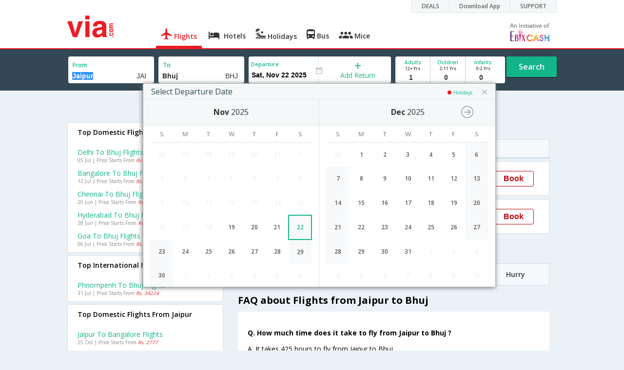

--- FILE ---
content_type: text/html
request_url: https://in.via.com/flight-tickets/from-jaipur-to-bhuj
body_size: 11065
content:
<!doctype html><!--Set search box parameters--><html><head><meta http-equiv=Content-Type content="text/html; charset=utf-8"><meta charset=utf-8><meta name=format-detection content="telephone=no"><meta name=viewport content="width=device-width,initial-scale=1"><meta name=date content="Sat Apr 28 2018 09:52:13 GMT+0530 (IST)"><link href="//fonts.googleapis.com/css?family=Open+Sans:400,600,700,300,100" rel=stylesheet type=text/css><link rel=icon type=image/x-icon href=//images.via.com/static/img/general/favicon.ico><link rel=stylesheet href=//images.via.com/static/seo/static/stylesheets/via-seo.min.css><!-- <link rel="stylesheet" href="../v2/assets/stylesheets/via-seo.css"> --><!-- Google Tag Manager --><script>(function(w,d,s,l,i){w[l]=w[l]||[];w[l].push({'gtm.start':
        new Date().getTime(),event:'gtm.js'});var f=d.getElementsByTagName(s)[0],
        j=d.createElement(s),dl=l!='dataLayer'?'&l='+l:'';j.async=true;j.src=
        'https://www.googletagmanager.com/gtm.js?id='+i+dl;f.parentNode.insertBefore(j,f);
    })(window,document,'script','dataLayer','GTM-TL9VJSJ');</script><!-- End Google Tag Manager --><meta name=title content="Jaipur to Bhuj Flights, Airfares  @5597 - Via.com"><meta name=description content="Get up to Rs.1000 off on Jaipur to Bhuj Flights. Use Code VIADOM. Check Jaipur to Bhuj Flight Schedule, Airfares, Offers at Via.com."><meta name=keywords content="Jaipur to Bhuj flights,Jaipur to Bhuj flight tickets, flights from Jaipur to Bhuj, Jaipur to Bhuj cheap flights, Jaipur to Bhuj flight schedule,Jaipur to Bhuj lowest airfares, Jaipur to Bhuj online booking, Jaipur to Bhuj flight status"><meta name=DC.title content="Jaipur to Bhuj Flights, Airfares @5597  - Via.com"><meta name=twitter:title content="Jaipur to Bhuj Flights, Airfares @5597  - Via.com"><meta name=twitter:description content="Get up to Rs.1000 off on Jaipur to Bhuj Flights. Use Code VIADOM. Check Jaipur to Bhuj Flight Schedule, Airfares, Offers at Via.com."><meta name=og:title content="Jaipur to Bhuj Flights, Airfares @5597  - Via.com"><meta name=og:description content="Get up to Rs.1000 off on Jaipur to Bhuj Flights. Use Code VIADOM. Check Jaipur to Bhuj Flight Schedule, Airfares, Offers at Via.com."><title>Jaipur to Bhuj Flights, Airfares @5597 -Via.com</title><!-- Google Tag Manager --><script>_vaGTM = [];</script><script>(function(w,d,s,l,i){w[l]=w[l]||[];w[l].push({'gtm.start':
    new Date().getTime(),event:'gtm.js'});var f=d.getElementsByTagName(s)[0],
    j=d.createElement(s),dl=l!='dataLayer'?'&l='+l:'';j.async=true;j.src=
    'https://www.googletagmanager.com/gtm.js?id='+i+dl;f.parentNode.insertBefore(j,f);
})(window,document,'script','_vaGTM','GTM-TL9VJSJ');</script><!-- End Google Tag Manager --><script>var pageOpts = pageOpts || {};
    pageOpts.env = "in";
    pageOpts.viewType = 'DESKTOP';
    pageOpts.currency = 'INR';
    pageOpts.currentEnv = "in";
    pageOpts.sysDate = '';
    pageOpts.isB2CEnv = true;
    pageOpts.pageId = "FLIGHT_TEMPLATE_FROM_A_TO_B";
    pageOpts.productType = "Flight";
    pageOpts.pageType = "seo";
    pageOpts.accessToken = "553f5767-373f-4d98-9e6d-08fa87400a42";
    if (_vaGTM) {
        _vaGTM.push({pageOpts: pageOpts});
    }</script></head><body style="background-color: #ebf2f7"><header class="header u_white productsNav u_borderBottom u_gen-border-Btm-Red flt-wth m-hde"><div class=container><div class="row u_inlineblk u_width100 u_floatL"><div class="col-m-12 u_padL0 u_padR0"><div class="u_textR u_posR col-m-12 u_padL0 u_padR0"><div class="u_dispTable u_floatR hdr-curve-stick-border"><div class=customerNav><div><div class="element jsCustomerNavEl hideFromCustomer" id=DEALS><i class=secNavIcon></i> <a class=elementPad target=_blank href=/offers>DEALS</a></div><div class="element jsCustomerNavEl hideFromCustomer" id=DownloadApp><i class=secNavIcon></i> <a class=elementPad target=_blank href="http://play.google.com/store/apps/details?id=app.via&referrer=utm-country%3Did%26utm_source%3dHeader">Download App</a></div><div class="element jsCustomerNavEl hideFromCustomer" id=SUPPORT><i class=secNavIcon></i> <a class=elementPad target=_blank href=/contact-us>SUPPORT</a></div></div></div></div></div></div></div><div class="col-m-12 u_padL0 u_padR0"><div class="u_inlineblk col-m-2 u_padL0"><span class="icon-ViaLogo u_font45 u_clViaRed"></span></div><div class="u_inlineblk u_font14 col-m-10"><div class="u_padT16 u_clBlacklightbase hover-red u_font14 u_cursPoint u_floatL"><a class="u_txtDecoNone u_floatL product active" href=/flight-tickets><span class="u_pad10 u_floatL u_fontW600"><span class="icon nav-weight icon-flightProductNav"></span> Flights</span></a></div><div class="u_padT16 u_clBlacklightbase hover-red u_font14 u_cursPoint u_floatL"><a class="u_txtDecoNone u_floatL product" href=/hotels><span class="u_pad10 u_floatL u_fontW600"><span class="icon nav-weight icon-hotelProductNav"></span> Hotels</span></a></div><div class="u_padT16 u_clBlacklightbase hover-red u_font14 u_cursPoint u_floatL"><a class="u_txtDecoNone u_floatL product" href=/holidays><span class="u_pad10 u_floatL u_fontW600"><span class="icon nav-weight icon-holidayProductNav"></span> Holidays</span></a></div><div class="u_padT16 u_clBlacklightbase hover-red u_font14 u_cursPoint u_floatL"><a class="u_txtDecoNone u_floatL product" href=/bus-tickets><span class="u_pad10 u_floatL u_fontW600"><span class="icon nav-weight icon-busProductNav"></span> Bus</span></a></div><div class="u_padT16 u_clBlacklightbase hover-red u_font14 u_cursPoint u_floatL"><a class="u_txtDecoNone u_floatL product" href=/mice><span class="u_pad10 u_floatL u_fontW600"><span class="icon nav-weight icon-miceProductNav"></span> Mice</span></a></div><div class="u_padT16 u_inlineblk u_font14 u_floatR contact"><div class="call u_invisible"><div class=icon-Call></div><div class=text></div></div><a href=mailto: target=_blank class="email u_marR75 u_vertAlignTxtBtm u_invisible"><div class=icon-Mail></div><div class=text></div></a><a class="u_inlineblk u_vertAlignSub"><img src=//cdn.via.com/static/img/v1/newui/ph/general/banner/1512752214410_EbixcashLogoFD.png alt="Ebix Cash logo"></a></div></div></div></div></header><div class=d-hde><div class=via-m-header role=banner><a href=/flight-tickets class="via-header-cell via-logo-cell" data-ajax=false data-role=none target=_blank><span class=icon-ViaLogo></span> </a><span class="via-header-cell via-header-cell-text">Flights </span><a href=/flight-tickets class="via-header-cell m-hde via-logo-cell" data-ajax=false data-role=none style=float:right target=_blank><span class=icon-Search></span></a></div></div><div id=version style=display:none>2</div><div style=display:none class=isHomePageAv>{"isHomePage":true}</div><div style=display:none class=js-searchBoxOpts id=js-searchBoxOpts>{}</div><div style=display:none id=environmentVars>{}</div><div style=display:none id=utmDetails>utm_source=google&utm_medium=flight-seo&utm_campaign=Jaipur-Bhuj</div><div class="package-part v-bgbody flt-wth resBody" style="margin-bottom: 50px"><!--Set search box parameters--><div class="search-part flt-wth u_marB20"><div class=container><div class=row><div style=display:none id=environmentVars>{"domesticCountryId":"101","currentEnv":"id","isB2CEnv":true,"currencyCode":"IDR","currencySymbol":"Rp","countryCode":"ID","countryName":"Indonesia","userRole":"U","isMobile":false,"languageSelected":"in"}</div><form name=flightSearchForm class=flightSearchForm autocomplete=off><div class=main-destntion-details><span class=input-detail-box><label>From</label><input type=text name=source placeholder="Type 3 letters" data-isdomestic=true data-country="" id=source value=Jaipur class="ui-autocomplete-input seo-input js-toolTip" autocomplete=off> <input readonly="" class=airCode value=JAI></span></div><div class=main-destntion-details><span class=input-detail-box><label>To</label><input type=text name=destination placeholder="Type 3 letters" data-country="" id=destination value=Bhuj class="ui-autocomplete-input seo-input" autocomplete=off> <input readonly="" class=airCode value=BHJ></span></div><div class=pngr-dep-dest-part><div class="SLElement flex"><div class="u_inlineBlk flex justify-center direction-column border-right u_width50 dateCont cInDateCont" style=""><label class="u_clViaGreen u_font11 u_padL5 u_fontW600">Departure</label><input type=text class="u_padL5 u_padB0 onward" placeholder="" readonly="" name=departure id=departure data-date="" value=""></div><div class="u_inlineBlk calIconHolder" style=width:13px><span class=icon-Calendar></span></div><div class="u_inlineBlk flex justify-center u_width47 direction-column dateCont cOutDateCont" onclick=selectRoundTrip() style=""><span class=u_textC><i class="icon-Plus u_font12 u_clViaGreen"></i> <span class="u_clViaGreen u_font14 u_dispBlock">Add Return</span></span></div><div class="return_date active_return_date u_invisible u_width47 u_inlineBlk flex justify-center direction-column border-right dateCont cInDateCont" style=""><label class="u_clViaGreen u_font11 u_padL10 u_fontW600 return_date u_invisible">Return <span class="disp_inline icon-close-div" onclick=selectOneway()><a style="text-decoration: none; cursor: pointer"><i class="icon-Close u_clViaRed u_textC"></i></a></span></label><input type=text class="u_padL10 u_padB0 onward" placeholder="" readonly="" name=return id=return data-date="" value=""></div></div></div><div class=pas-detaisl-list><div class="adt-chld-inf u_width100"><span class="slt-pass-details u_lnht1_4 counter-element adult"><span class="u_font10 u_fontW600 u_dispBlock u_clViaGreen">Adults</span> <span class="u_font9 u_dispBlock">12+ Yrs</span><label class=custom-sel-box><select class="custom-sel-box count" name=numAdults><option value=1 selected=selected>1</option><option value=2>2</option><option value=3>3</option><option value=4>4</option><option value=5>5</option><option value=6>6</option><option value=7>7</option><option value=8>8</option><option value=9>9</option></select></label></span><span class="slt-pass-details u_lnht1_4 counter-element child"><span class="u_font10 u_fontW600 u_dispBlock u_clViaGreen">Children</span> <span class="u_font9 u_dispBlock">2-11 Yrs</span><label class=custom-sel-box><select class="custom-sel-box count" name=numAdults><option value=0 selected=selected>0</option><option value=1>1</option><option value=2>2</option><option value=3>3</option><option value=4>4</option><option value=5>5</option><option value=6>6</option><option value=7>7</option><option value=8>8</option><option value=9>9</option></select></label></span><span class="slt-pass-details u_lnht1_4 counter-element infant"><span class="u_font10 u_fontW600 u_dispBlock u_clViaGreen">Infants</span> <span class="u_font9 u_dispBlock">0-2 Yrs</span><label class=custom-sel-box><select class="custom-sel-box count" name=numAdults><option value=0 selected=selected>0</option><option value=1>1</option><option value=2>2</option><option value=3>3</option><option value=4>4</option><option value=5>5</option><option value=6>6</option><option value=7>7</option><option value=8>8</option><option value=9>9</option></select></label></span></div></div><div id=search-flight-btn class="search-btn-part search-flight-btn"><a href=javascript:void(0) class="grn-btn u_fontW600 u_clWhite u_floatL u_marT5">Search</a></div></form><div style=display:none id=calHolidayList>{}</div></div></div></div><div class="container m-flt-wth"><div class="row resContainer" id=resultContainer><!-- <div class="col-x-12 col-m-8 u_marTB30	m-marTB20"> --><h3 class="lowFaresHead activeFareHead" id=cheap_flight style=display:none>Cheapest airfares from Jaipur to Bhuj</h3><div class=lowFares id=lowFare_flight_container><div class=tipArrow></div><div class="lowFares-slider lowWeeekFares-slider"><div class="lowFares-box-container lowFare-box-container"><div class="lowFares-box lowFares-box-week cheap-flight" data-time="Fri Feb 20 2018 05:30:00 GMT+0530 (IST)"><div class=close></div><div class=heading>Sat, 10 Feb '18</div><div class=logoWeek></div><div class=price><span class=currency></span> <i class=INR></i> <span class=amt>17,556</span></div></div></div></div><a class="larrow cheapLArrow" href=#></a> <a class="rarrow cheapRArrow" href=#></a></div><div class=flightPromoCont style=display:none><div><div class="u_inlineblk u_font12">Get upto <span class="currency INR u_clViaRed"></span> <b class="amt u_clViaRed u_font16">1000</b> on Domestic flights</div><div class="u_textL u_fontW400 u_marT8 u_font12">Use code <b class="u_clViaGreen u_txtDecoNone u_padR10 u_padL5">VIADOM</b></div><div class="u_textL u_fontW300 u_font12 u_marT8 u_marB5"><a href=/offers/viadom-offers-up-to-rs-1000-off-on-domestic-flights target=_blank><span class="u_textDecoUL u_textCapitalize">terms apply</span></a></div></div></div><!-- </div> --><div class="col-x-12 col-m-8 col-m-push-4 u_marTB30	m-marTB20"><h1 class="u_font20 u_marB10">Jaipur to Bhuj flight schedule</h1><div class="resultSet domestic"><div class=oneway><div class="sorters m-hde" style="width: 100%;display:block"><div class="airlines sortClass js-toolTipLeft" data-lowtype="Airlines - (A-Z)" data-hightype="Airlines - (Z-A)" data-normaltype=Airlines data-tip="Sort by Airlines names">Airlines</div><div class="depart sortClass js-toolTipLeft" data-lowtype="Depart - Early" data-hightype="Depart - Late" data-normaltype=Depart data-tip="Sort by Depart time from Hyderabad">Depart</div><div class="duration sortClass js-toolTipLeft" data-lowtype="Duration - Short" data-hightype="Duration - Long" data-normaltype=Duration data-tip="Sort by Total Duration" data-hasqtip=2>Duration</div><div class="arrival sortClass js-toolTipLeft" data-lowtype="Arrival - Early" data-hightype="Arrival - Late" data-normaltype=Arrival data-tip="Sort by Arrival time at Bangalore">Arrival</div></div><div class=result onclick=openFlightSearchMobile(this)><div class=u_htauto><div class=fltDet><div class=onFlt><div class=airline style=width:34%><!-- temporary styling --><div class=airLogo><img src=https://images.via.com/static/img/airlines/logos/9W.gif alt=9W height=50 width=50></div><div class=airDet><div class=name>JetAirways</div><div class=fltNum>9W-698,9W-987</div></div></div><div class=depTime><div class=time>08:20</div><div class="city m-hde">Jaipur</div></div><div class=fltDur><div class=dur>23H 5M <span class="stops m-disblk"><span style=font-size:0.63em>1 Stop</span></span></div><div class="route m-hde">JAI→BOM→BHJ</div></div><div class=arrTime><div class=time>07:25</div><div class="city m-hde">Bhuj</div></div></div></div><div class=priceDiv><div class="u_inlineblk u_width35 u_vertAlignMiddle"><button class="bookCTA u_marB5 search-flight-btn">Book</button></div></div></div></div><div class=result onclick=openFlightSearchMobile(this)><div class=u_htauto><div class=fltDet><div class=onFlt><div class=airline style=width:34%><!-- temporary styling --><div class=airLogo><img src=https://images.via.com/static/img/airlines/logos/AI.gif alt=AI height=50 width=50></div><div class=airDet><div class=name>AirIndia</div><div class=fltNum>AI-612,AI-9625</div></div></div><div class=depTime><div class=time>13:55</div><div class="city m-hde">Jaipur</div></div><div class=fltDur><div class=dur>18H 35M <span class="stops m-disblk"><span style=font-size:0.63em>1 Stop</span></span></div><div class="route m-hde">JAI→BOM→BHJ</div></div><div class=arrTime><div class=time>08:30</div><div class="city m-hde">Bhuj</div></div></div></div><div class=priceDiv><div class="u_inlineblk u_width35 u_vertAlignMiddle"><button class="bookCTA u_marB5 search-flight-btn">Book</button></div></div></div></div><div class="lowestFareTable u_dispTable u_width100"></div><div class=info><h2 class="u_font20 u_marB10 heading">FAQ about Flights from Jaipur to Bhuj</h2><div class="faqs u_pad20"><p class="u_font14 u_textJ ques"><b>Q. How much time does it take to fly from Jaipur to Bhuj ?</b></p><p class="u_font14 u_textJ ques">A. It takes 425 hours to fly from Jaipur to Bhuj .</p><p class="u_font14 u_textJ ques"><b>Q. What is the average fare for the flights from Jaipur to Bhuj ?</b></p><p class="u_font14 u_textJ ques">A. The average airfare for the flights from Jaipur to Bhuj is Rs. 5597 .</p><p class="u_font14 u_textJ ques"><b>Q. Which are popular hotels to stay in Bhuj ? ?</b></p><p class="u_font14 u_textJ ques">A. The best-rated hotels in Bhuj are <a href=/hotels/hotel-mangalam-236056 style="font-style: italic">Hotel-Mangalam </a>.</p><p class="u_font14 u_textJ ques"><b>Q. Which are the top airlines that fly from Jaipur to Bhuj ?</b></p><p class="u_font14 u_textJ ques">A. The top airlines operating from Jaipur to Bhuj are JetAirways .</p><p class="u_font14 u_textJ ques"><b>Q. When is the first flight from Jaipur to Bhuj ?</b></p><p class="u_font14 u_textJ ques">A. The first flight from Jaipur to Bhuj is at 07:35 A.M operated by The JetAirways Airlines .</p><p class="u_font14 u_textJ ques"><b>Q. Which airline operates the most number of flights from Jaipur to Bhuj ?</b></p><p class="u_font14 u_textJ ques">A. JetAirways currently operates the most number of flights from Jaipur to Bhuj .</p><p class="u_font14 u_textJ ques"><b>Q. How many flights are operated from Jaipur to Bhuj in a day ?</b></p><p class="u_font14 u_textJ ques">A. There are a total of 33 number of flights operating from Jaipur to Bhuj in a day .</p><p class="u_font14 u_textJ ques"><b>Q. Which are the airlines that operate direct flights from Jaipur to Bhuj ?</b></p><p class="u_font14 u_textJ ques">A. The JetAirways Airlines operate direct flights from Jaipur to Bhuj .</p><p class="u_font14 u_textJ ques"><b>Q. When is the last flight from Jaipur to Bhuj ?</b></p><p class="u_font14 u_textJ ques">A. The last flight from Jaipur to Bhuj is at 21:40 P.M by the JetAirways Airlines .</p></div><h2 class="u_font20 u_marB0">Jaipur to Bhuj Flights</h2><p class="u_font14 u_textJ ques">Looking for cheap Jaipur to Bhuj flights? Now you can search and book Jaipur to Bhuj flight tickets in just three easy steps. Via.com makes it easier and simpler to book flight tickets by giving you access to a range of tools like Jaipur to Bhuj flights schedule and Jaipur to Bhuj Airfare Calendar. Apart from this, Via.com's price alert feature ensures you are getting the cheapest fare for Jaipur to Bhuj flight ticket every single time!<br>Whether you are booking a one way flight ticket from Jaipur to Bhuj or a round trip ticket, you can rest assured on getting the best deals and offers on Jaipur to Bhuj flight tickets. Booking Jaipur to Bhuj flight ticket online gives you several benefits like reward points, insurance, 24/7 customer support and access to multiple airlines. Via.com offers you the widest choice of airlines for Jaipur to Bhuj flights so you can choose your most preferred date, time and number of stops for your flight.<br>Find all Jaipur to Bhuj airlines and get all the information on Jaipur to Bhuj airlines, flight schedule and book your cheap flight tickets on Via.com. To ensure you get the cheapest airfare for Jaipur to Bhuj flight, try to book your flight ticket well in advance. Via.com makes your flight bookings easier, faster and cheaper thanks to a seamless interface, user-friendly navigation, easy cancellation/refund and express checkout. Find the best deals and offers on flights from Jaipur to Bhuj only on Via.com.</p><!--CMS data section --><h2 class="u_font20 u_marB0">About Jaipur</h2><p class="u_font14 u_textJ ques">Jaipur, famously known as the Pink City, was founded on November 18, 1727 by Maharaja Sawai Jai Singh II and is the capital city of Rajasthan. It lies on the edge of Thar desert. Jaipur is famously known for its magnificent pink forts and palaces. The city is very famous for Rajasthani jewellery, traditional attire, fabric and other cultural treasures. A visit to Jaipur is your chance to experience royalty and cultural heritage. Apart from the beautiful havelis, palaces and forts, the city also has its share of modern buildings. Jaipur serves as the gateway to travelers heading to the desert cities of Jodhpur and Jaisalmer and it is part of the Golden Triangle Tour. Major tourist attractions in the city are Gardens, City Palace, Govind Dev ji Temple, Vidhan Sabha, Birla Temple, several massive Rajput forts etc. The best time to visit Jaipur is from month of October to March. However, the attracts tourists throughout the year. The city is well connected with the rest of the country. Major airlines such as Air Arabia, Jet airways, Kingfisher Airlines, IndiGo and Spicejet operates flights from Jaipur to Sharjah, Chandigarh, Delhi, Jammu, Kolkata, Bangalore and Dubai. Jaipur International Airport is situated in Sanganer, at a distance of 13 km from the city center. The airport was awarded as the world’s best airport in the 2 to 5 million passenger volume category. Find the best deals on Jaipur flight tickets on Via.com and book your flights at the lowest airfare along with benefits like instant confirmation, lowest convenience fee, airfare calendar and easy cancellation/refund.</p><h2 class="u_font20 u_marB0">About Bhuj</h2><p class="u_font14 u_textJ ques">Bhuj is a historical city where you can can find the remnants of Indus valley civilizations and the places which are associated with the Mahabharata. The major tourist attractions in the city are Hall of Mirrors at Aina Mahal, Bell Tower at Praf Mahalm and Kshatrapa inscriptions present in the Kutch Museum and Hamirsar Lake. If you are interested in ancient Indian history and like exploring the village life, Bhuj could be your perfect holiday destination. Shyamji Krishna Verma Airport, also known as Bhuj airport is a domestic airport located in Bhuj, in the Kutch district in Gujarat. Initially, the airport was built as a military base for Indian Air Force. It is a single terminal airport which handles domestic airlines. The airport has facilities like baggage services, places to shop and eat. The connectivity from the city to the Bhuj Airport is very good and you can easily avail cabs and buses. Find the best deals on Bhuj flight tickets on Via.com and book your flights at the lowest airfare along with benefits like instant confirmation, lowest convenience fee, airfare calendar and easy cancellation/refund.</p></div></div></div></div><div class="col-x-12 col-m-4 col-m-pull-8 u_marT40 u_padL0"><!-- New Combined Interlinks Start --><div class="box u_padtb10lr20 u_marT5 u_floatL"><h2 class="u_font14 u_dispBlock u_mar0 u_padB12 u_fontW600">Top Domestic Flights To Bhuj</h2><div><a href=/flight-tickets/from-delhi-to-bhuj class="u_font14 u_marT10 u_fontW400 flt-wth u_clViaGreen u_txtDecoNone u_textCapitalize" target=_blank>Delhi to Bhuj Flights</a> <a class=u_txtDecoNone href="https://in.via.com/flight/search?returnType=one-way&destination=BHJ&source=DEL&month=7&day=5&year=2018&numAdults=1&numChildren=0&numInfants=0&isAjax=false"><span class="u_font10 u_marT0 dark-gray hol_line_height">05 Jul | Price Starts From <i class=u_clViaRed>Rs. 5317</i></span></a></div><div><a href=/flight-tickets/from-bangalore-to-bhuj class="u_font14 u_marT10 u_fontW400 flt-wth u_clViaGreen u_txtDecoNone u_textCapitalize" target=_blank>Bangalore to Bhuj Flights</a> <a class=u_txtDecoNone href="https://in.via.com/flight/search?returnType=one-way&destination=BHJ&source=BLR&month=7&day=12&year=2018&numAdults=1&numChildren=0&numInfants=0&isAjax=false"><span class="u_font10 u_marT0 dark-gray hol_line_height">12 Jul | Price Starts From <i class=u_clViaRed>Rs. 5063</i></span></a></div><div><a href=/flight-tickets/from-chennai-to-bhuj class="u_font14 u_marT10 u_fontW400 flt-wth u_clViaGreen u_txtDecoNone u_textCapitalize" target=_blank>Chennai to Bhuj Flights</a> <a class=u_txtDecoNone href="https://in.via.com/flight/search?returnType=one-way&destination=BHJ&source=MAA&month=6&day=20&year=2018&numAdults=1&numChildren=0&numInfants=0&isAjax=false"><span class="u_font10 u_marT0 dark-gray hol_line_height">20 Jun | Price Starts From <i class=u_clViaRed>Rs. 5233</i></span></a></div><div><a href=/flight-tickets/from-hyderabad-to-bhuj class="u_font14 u_marT10 u_fontW400 flt-wth u_clViaGreen u_txtDecoNone u_textCapitalize" target=_blank>Hyderabad to Bhuj Flights</a> <a class=u_txtDecoNone href="https://in.via.com/flight/search?returnType=one-way&destination=BHJ&source=HYD&month=6&day=28&year=2018&numAdults=1&numChildren=0&numInfants=0&isAjax=false"><span class="u_font10 u_marT0 dark-gray hol_line_height">28 Jun | Price Starts From <i class=u_clViaRed>Rs. 5044</i></span></a></div><div><a href=/flight-tickets/from-goa-to-bhuj class="u_font14 u_marT10 u_fontW400 flt-wth u_clViaGreen u_txtDecoNone u_textCapitalize" target=_blank>Goa to Bhuj Flights</a> <a class=u_txtDecoNone href="https://in.via.com/flight/search?returnType=one-way&destination=BHJ&source=GOI&month=7&day=6&year=2018&numAdults=1&numChildren=0&numInfants=0&isAjax=false"><span class="u_font10 u_marT0 dark-gray hol_line_height">06 Jul | Price Starts From <i class=u_clViaRed>Rs. 5260</i></span></a></div></div><div class="box u_padtb10lr20 u_marT5 u_floatL"><h2 class="u_font14 u_dispBlock u_mar0 u_padB12 u_fontW600">Top International Flights To Bhuj</h2><div><a href=/flight-tickets/from-phnompenh-to-bhuj class="u_font14 u_marT10 u_fontW400 flt-wth u_clViaGreen u_txtDecoNone u_textCapitalize" target=_blank>Phnompenh to Bhuj Flights</a> <a class=u_txtDecoNone href=#><span class="u_font10 u_marT0 dark-gray hol_line_height">31 Jul | Price Starts From <i class=u_clViaRed>Rs. 34224</i></span></a></div></div><div class="box u_padtb10lr20 u_marT5 u_floatL"><h2 class="u_font14 u_dispBlock u_mar0 u_padB12 u_fontW600">Top Domestic Flights From Jaipur</h2><div><a href=/flight-tickets/from-jaipur-to-bangalore class="u_font14 u_marT10 u_fontW400 flt-wth u_clViaGreen u_txtDecoNone u_textCapitalize" target=_blank>Jaipur to Bangalore Flights</a> <a class=u_txtDecoNone href="https://in.via.com/flight/search?returnType=one-way&destination=BLR&source=JAI&month=10&day=25&year=2018&numAdults=1&numChildren=0&numInfants=0&isAjax=false"><span class="u_font10 u_marT0 dark-gray hol_line_height">25 Oct | Price Starts From <i class=u_clViaRed>Rs. 2777</i></span></a></div><div><a href=/flight-tickets/from-jaipur-to-mumbai class="u_font14 u_marT10 u_fontW400 flt-wth u_clViaGreen u_txtDecoNone u_textCapitalize" target=_blank>Jaipur to Mumbai Flights</a> <a class=u_txtDecoNone href="https://in.via.com/flight/search?returnType=one-way&destination=BOM&source=JAI&month=8&day=25&year=2018&numAdults=1&numChildren=0&numInfants=0&isAjax=false"><span class="u_font10 u_marT0 dark-gray hol_line_height">25 Aug | Price Starts From <i class=u_clViaRed>Rs. 2211</i></span></a></div><div><a href=/flight-tickets/from-jaipur-to-hyderabad class="u_font14 u_marT10 u_fontW400 flt-wth u_clViaGreen u_txtDecoNone u_textCapitalize" target=_blank>Jaipur to Hyderabad Flights</a> <a class=u_txtDecoNone href="https://in.via.com/flight/search?returnType=one-way&destination=HYD&source=JAI&month=9&day=27&year=2018&numAdults=1&numChildren=0&numInfants=0&isAjax=false"><span class="u_font10 u_marT0 dark-gray hol_line_height">27 Sep | Price Starts From <i class=u_clViaRed>Rs. 1540</i></span></a></div><div><a href=/flight-tickets/from-jaipur-to-chennai class="u_font14 u_marT10 u_fontW400 flt-wth u_clViaGreen u_txtDecoNone u_textCapitalize" target=_blank>Jaipur to Chennai Flights</a> <a class=u_txtDecoNone href="https://in.via.com/flight/search?returnType=one-way&destination=MAA&source=JAI&month=8&day=22&year=2018&numAdults=1&numChildren=0&numInfants=0&isAjax=false"><span class="u_font10 u_marT0 dark-gray hol_line_height">22 Aug | Price Starts From <i class=u_clViaRed>Rs. 1494</i></span></a></div><div><a href=/flight-tickets/from-jaipur-to-kolkata class="u_font14 u_marT10 u_fontW400 flt-wth u_clViaGreen u_txtDecoNone u_textCapitalize" target=_blank>Jaipur to Kolkata Flights</a> <a class=u_txtDecoNone href="https://in.via.com/flight/search?returnType=one-way&destination=CCU&source=JAI&month=7&day=31&year=2018&numAdults=1&numChildren=0&numInfants=0&isAjax=false"><span class="u_font10 u_marT0 dark-gray hol_line_height">31 Jul | Price Starts From <i class=u_clViaRed>Rs. 3067</i></span></a></div><div><a href=/flight-tickets/from-jaipur-to-pune class="u_font14 u_marT10 u_fontW400 flt-wth u_clViaGreen u_txtDecoNone u_textCapitalize" target=_blank>Jaipur to Pune Flights</a> <a class=u_txtDecoNone href="https://in.via.com/flight/search?returnType=one-way&destination=PNQ&source=JAI&month=9&day=30&year=2018&numAdults=1&numChildren=0&numInfants=0&isAjax=false"><span class="u_font10 u_marT0 dark-gray hol_line_height">30 Sep | Price Starts From <i class=u_clViaRed>Rs. 1405</i></span></a></div><div><a href=/flight-tickets/from-jaipur-to-delhi class="u_font14 u_marT10 u_fontW400 flt-wth u_clViaGreen u_txtDecoNone u_textCapitalize" target=_blank>Jaipur to Delhi Flights</a> <a class=u_txtDecoNone href="https://in.via.com/flight/search?returnType=one-way&destination=DEL&source=JAI&month=7&day=28&year=2018&numAdults=1&numChildren=0&numInfants=0&isAjax=false"><span class="u_font10 u_marT0 dark-gray hol_line_height">28 Jul | Price Starts From <i class=u_clViaRed>Rs. 1493</i></span></a></div><div><a href=/flight-tickets/from-jaipur-to-goa class="u_font14 u_marT10 u_fontW400 flt-wth u_clViaGreen u_txtDecoNone u_textCapitalize" target=_blank>Jaipur to Goa Flights</a> <a class=u_txtDecoNone href="https://in.via.com/flight/search?returnType=one-way&destination=GOI&source=JAI&month=7&day=26&year=2018&numAdults=1&numChildren=0&numInfants=0&isAjax=false"><span class="u_font10 u_marT0 dark-gray hol_line_height">26 Jul | Price Starts From <i class=u_clViaRed>Rs. 3323</i></span></a></div><div><a href=/flight-tickets/from-jaipur-to-guwahati class="u_font14 u_marT10 u_fontW400 flt-wth u_clViaGreen u_txtDecoNone u_textCapitalize" target=_blank>Jaipur to Guwahati Flights</a> <a class=u_txtDecoNone href="https://in.via.com/flight/search?returnType=one-way&destination=GAU&source=JAI&month=10&day=25&year=2018&numAdults=1&numChildren=0&numInfants=0&isAjax=false"><span class="u_font10 u_marT0 dark-gray hol_line_height">25 Oct | Price Starts From <i class=u_clViaRed>Rs. 3261</i></span></a></div><div><a href=/flight-tickets/from-jaipur-to-coimbatore class="u_font14 u_marT10 u_fontW400 flt-wth u_clViaGreen u_txtDecoNone u_textCapitalize" target=_blank>Jaipur to Coimbatore Flights</a> <a class=u_txtDecoNone href="https://in.via.com/flight/search?returnType=one-way&destination=CJB&source=JAI&month=7&day=12&year=2018&numAdults=1&numChildren=0&numInfants=0&isAjax=false"><span class="u_font10 u_marT0 dark-gray hol_line_height">12 Jul | Price Starts From <i class=u_clViaRed>Rs. 3173</i></span></a></div></div><div class="box u_padtb10lr20 u_marT5 u_floatL"><h2 class="u_font14 u_dispBlock u_mar0 u_padB12 u_fontW600">Top International Flights From Jaipur</h2><div><a href=/flight-tickets/from-jaipur-to-dubai class="u_font14 u_marT10 u_fontW400 flt-wth u_clViaGreen u_txtDecoNone u_textCapitalize" target=_blank>Jaipur to Dubai Flights</a> <a class=u_txtDecoNone href="https://in.via.com/flight/search?returnType=one-way&destination=DXB&source=JAI&month=7&day=31&year=2018&numAdults=1&numChildren=0&numInfants=0&isAjax=false"><span class="u_font10 u_marT0 dark-gray hol_line_height">31 Jul | Price Starts From <i class=u_clViaRed>Rs. 6364</i></span></a></div><div><a href=/flight-tickets/from-jaipur-to-kuala-lumpur class="u_font14 u_marT10 u_fontW400 flt-wth u_clViaGreen u_txtDecoNone u_textCapitalize" target=_blank>Jaipur to Kuala lumpur Flights</a> <a class=u_txtDecoNone href="https://in.via.com/flight/search?returnType=one-way&destination=KUL&source=JAI&month=9&day=15&year=2018&numAdults=1&numChildren=0&numInfants=0&isAjax=false"><span class="u_font10 u_marT0 dark-gray hol_line_height">15 Sep | Price Starts From <i class=u_clViaRed>Rs. 4541</i></span></a></div><div><a href=/flight-tickets/from-jaipur-to-bangkok class="u_font14 u_marT10 u_fontW400 flt-wth u_clViaGreen u_txtDecoNone u_textCapitalize" target=_blank>Jaipur to Bangkok Flights</a> <a class=u_txtDecoNone href="https://in.via.com/flight/search?returnType=one-way&destination=BKK&source=JAI&month=9&day=23&year=2018&numAdults=1&numChildren=0&numInfants=0&isAjax=false"><span class="u_font10 u_marT0 dark-gray hol_line_height">23 Sep | Price Starts From <i class=u_clViaRed>Rs. 7986</i></span></a></div><div><a href=/flight-tickets/from-jaipur-to-kuwait class="u_font14 u_marT10 u_fontW400 flt-wth u_clViaGreen u_txtDecoNone u_textCapitalize" target=_blank>Jaipur to Kuwait Flights</a> <a class=u_txtDecoNone href="https://in.via.com/flight/search?returnType=one-way&destination=KWI&source=JAI&month=6&day=17&year=2018&numAdults=1&numChildren=0&numInfants=0&isAjax=false"><span class="u_font10 u_marT0 dark-gray hol_line_height">17 Jun | Price Starts From <i class=u_clViaRed>Rs. 13895</i></span></a></div><div><a href=/flight-tickets/from-jaipur-to-muscat class="u_font14 u_marT10 u_fontW400 flt-wth u_clViaGreen u_txtDecoNone u_textCapitalize" target=_blank>Jaipur to Muscat Flights</a> <a class=u_txtDecoNone href="https://in.via.com/flight/search?returnType=one-way&destination=MCT&source=JAI&month=8&day=15&year=2018&numAdults=1&numChildren=0&numInfants=0&isAjax=false"><span class="u_font10 u_marT0 dark-gray hol_line_height">15 Aug | Price Starts From <i class=u_clViaRed>Rs. 5901</i></span></a></div><div><a href=/flight-tickets/from-jaipur-to-abudhabi class="u_font14 u_marT10 u_fontW400 flt-wth u_clViaGreen u_txtDecoNone u_textCapitalize" target=_blank>Jaipur to Abudhabi Flights</a> <a class=u_txtDecoNone href="https://in.via.com/flight/search?returnType=one-way&destination=AUH&source=JAI&month=6&day=14&year=2018&numAdults=1&numChildren=0&numInfants=0&isAjax=false"><span class="u_font10 u_marT0 dark-gray hol_line_height">14 Jun | Price Starts From <i class=u_clViaRed>Rs. 11353</i></span></a></div><div><a href=/flight-tickets/from-jaipur-to-singapore class="u_font14 u_marT10 u_fontW400 flt-wth u_clViaGreen u_txtDecoNone u_textCapitalize" target=_blank>Jaipur to Singapore Flights</a> <a class=u_txtDecoNone href="https://in.via.com/flight/search?returnType=one-way&destination=SIN&source=JAI&month=10&day=25&year=2018&numAdults=1&numChildren=0&numInfants=0&isAjax=false"><span class="u_font10 u_marT0 dark-gray hol_line_height">25 Oct | Price Starts From <i class=u_clViaRed>Rs. 10294</i></span></a></div><div><a href=/flight-tickets/from-jaipur-to-toronto class="u_font14 u_marT10 u_fontW400 flt-wth u_clViaGreen u_txtDecoNone u_textCapitalize" target=_blank>Jaipur to Toronto Flights</a> <a class=u_txtDecoNone href="https://in.via.com/flight/search?returnType=one-way&destination=YYZ&source=JAI&month=6&day=21&year=2018&numAdults=1&numChildren=0&numInfants=0&isAjax=false"><span class="u_font10 u_marT0 dark-gray hol_line_height">21 Jun | Price Starts From <i class=u_clViaRed>Rs. 44810</i></span></a></div><div><a href=/flight-tickets/from-jaipur-to-london class="u_font14 u_marT10 u_fontW400 flt-wth u_clViaGreen u_txtDecoNone u_textCapitalize" target=_blank>Jaipur to London Flights</a> <a class=u_txtDecoNone href="https://in.via.com/flight/search?returnType=one-way&destination=LHR&source=JAI&month=6&day=20&year=2018&numAdults=1&numChildren=0&numInfants=0&isAjax=false"><span class="u_font10 u_marT0 dark-gray hol_line_height">20 Jun | Price Starts From <i class=u_clViaRed>Rs. 21660</i></span></a></div><div><a href=/flight-tickets/from-jaipur-to-sharjah class="u_font14 u_marT10 u_fontW400 flt-wth u_clViaGreen u_txtDecoNone u_textCapitalize" target=_blank>Jaipur to Sharjah Flights</a> <a class=u_txtDecoNone href="https://in.via.com/flight/search?returnType=one-way&destination=SHJ&source=JAI&month=6&day=18&year=2018&numAdults=1&numChildren=0&numInfants=0&isAjax=false"><span class="u_font10 u_marT0 dark-gray hol_line_height">18 Jun | Price Starts From <i class=u_clViaRed>Rs. 6326</i></span></a></div></div><div class="box u_padtb10lr20 u_marT5 u_floatL"><h2 class="u_font14 u_dispBlock u_mar0 u_padB12 u_fontW600">Top International Flights</h2><div><a href=/flight-tickets/from-delhi-to-toronto class="u_font14 u_marT10 u_fontW400 flt-wth u_clViaGreen u_txtDecoNone u_textCapitalize" target=_blank>Delhi to Toronto Flights</a> <a class=u_txtDecoNone href="https://in.via.com/flight/search?returnType=one-way&destination=YYZ&source=DEL&month=10&day=24&year=2018&numAdults=1&numChildren=0&numInfants=0&isAjax=false"><span class="u_font10 u_marT0 dark-gray hol_line_height">24 Oct | Price Starts From <i class=u_clViaRed>Rs. 29556</i></span></a></div><div><a href=/flight-tickets/from-delhi-to-vancouver class="u_font14 u_marT10 u_fontW400 flt-wth u_clViaGreen u_txtDecoNone u_textCapitalize" target=_blank>Delhi to Vancouver Flights</a> <a class=u_txtDecoNone href="https://in.via.com/flight/search?returnType=one-way&destination=YVR&source=DEL&month=10&day=21&year=2018&numAdults=1&numChildren=0&numInfants=0&isAjax=false"><span class="u_font10 u_marT0 dark-gray hol_line_height">21 Oct | Price Starts From <i class=u_clViaRed>Rs. 36563</i></span></a></div><div><a href=/flight-tickets/from-delhi-to-sanfrancisco class="u_font14 u_marT10 u_fontW400 flt-wth u_clViaGreen u_txtDecoNone u_textCapitalize" target=_blank>Delhi to Sanfrancisco Flights</a> <a class=u_txtDecoNone href="https://in.via.com/flight/search?returnType=one-way&destination=SFO&source=DEL&month=10&day=18&year=2018&numAdults=1&numChildren=0&numInfants=0&isAjax=false"><span class="u_font10 u_marT0 dark-gray hol_line_height">18 Oct | Price Starts From <i class=u_clViaRed>Rs. 38864</i></span></a></div><div><a href=/flight-tickets/from-delhi-to-edmonton class="u_font14 u_marT10 u_fontW400 flt-wth u_clViaGreen u_txtDecoNone u_textCapitalize" target=_blank>Delhi to Edmonton Flights</a> <a class=u_txtDecoNone href="https://in.via.com/flight/search?returnType=one-way&destination=YEG&source=DEL&month=9&day=24&year=2018&numAdults=1&numChildren=0&numInfants=0&isAjax=false"><span class="u_font10 u_marT0 dark-gray hol_line_height">24 Sep | Price Starts From <i class=u_clViaRed>Rs. 36612</i></span></a></div><div><a href=/flight-tickets/from-delhi-to-calgary class="u_font14 u_marT10 u_fontW400 flt-wth u_clViaGreen u_txtDecoNone u_textCapitalize" target=_blank>Delhi to Calgary Flights</a> <a class=u_txtDecoNone href="https://in.via.com/flight/search?returnType=one-way&destination=YYC&source=DEL&month=9&day=16&year=2018&numAdults=1&numChildren=0&numInfants=0&isAjax=false"><span class="u_font10 u_marT0 dark-gray hol_line_height">16 Sep | Price Starts From <i class=u_clViaRed>Rs. 36612</i></span></a></div><div><a href=/flight-tickets/from-delhi-to-losangeles class="u_font14 u_marT10 u_fontW400 flt-wth u_clViaGreen u_txtDecoNone u_textCapitalize" target=_blank>Delhi to Losangeles Flights</a> <a class=u_txtDecoNone href="https://in.via.com/flight/search?returnType=one-way&destination=LAX&source=DEL&month=9&day=24&year=2018&numAdults=1&numChildren=0&numInfants=0&isAjax=false"><span class="u_font10 u_marT0 dark-gray hol_line_height">24 Sep | Price Starts From <i class=u_clViaRed>Rs. 36237</i></span></a></div><div><a href=/flight-tickets/from-delhi-to-newyork class="u_font14 u_marT10 u_fontW400 flt-wth u_clViaGreen u_txtDecoNone u_textCapitalize" target=_blank>Delhi to Newyork Flights</a> <a class=u_txtDecoNone href="https://in.via.com/flight/search?returnType=one-way&destination=JFK&source=DEL&month=10&day=25&year=2018&numAdults=1&numChildren=0&numInfants=0&isAjax=false"><span class="u_font10 u_marT0 dark-gray hol_line_height">25 Oct | Price Starts From <i class=u_clViaRed>Rs. 30635</i></span></a></div><div><a href=/flight-tickets/from-delhi-to-chicago class="u_font14 u_marT10 u_fontW400 flt-wth u_clViaGreen u_txtDecoNone u_textCapitalize" target=_blank>Delhi to Chicago Flights</a> <a class=u_txtDecoNone href="https://in.via.com/flight/search?returnType=one-way&destination=ORD&source=DEL&month=6&day=18&year=2018&numAdults=1&numChildren=0&numInfants=0&isAjax=false"><span class="u_font10 u_marT0 dark-gray hol_line_height">18 Jun | Price Starts From <i class=u_clViaRed>Rs. 33496</i></span></a></div><div><a href=/flight-tickets/from-delhi-to-sydney class="u_font14 u_marT10 u_fontW400 flt-wth u_clViaGreen u_txtDecoNone u_textCapitalize" target=_blank>Delhi to Sydney Flights</a> <a class=u_txtDecoNone href="https://in.via.com/flight/search?returnType=one-way&destination=SYD&source=DEL&month=8&day=22&year=2018&numAdults=1&numChildren=0&numInfants=0&isAjax=false"><span class="u_font10 u_marT0 dark-gray hol_line_height">22 Aug | Price Starts From <i class=u_clViaRed>Rs. 15072</i></span></a></div><div><a href=/flight-tickets/from-mumbai-to-toronto class="u_font14 u_marT10 u_fontW400 flt-wth u_clViaGreen u_txtDecoNone u_textCapitalize" target=_blank>Mumbai to Toronto Flights</a> <a class=u_txtDecoNone href="https://in.via.com/flight/search?returnType=one-way&destination=YYZ&source=BOM&month=9&day=29&year=2018&numAdults=1&numChildren=0&numInfants=0&isAjax=false"><span class="u_font10 u_marT0 dark-gray hol_line_height">29 Sep | Price Starts From <i class=u_clViaRed>Rs. 38629</i></span></a></div></div><div class="box u_padtb10lr20 u_marT5 u_floatL"><h2 class="u_font14 u_dispBlock u_mar0 u_padB12 u_fontW600">Top Domestic Flights</h2><div><a href=/flight-tickets/from-mumbai-to-delhi class="u_font14 u_marT10 u_fontW400 flt-wth u_clViaGreen u_txtDecoNone u_textCapitalize" target=_blank>Mumbai to Delhi Flights</a> <a class=u_txtDecoNone href="https://in.via.com/flight/search?returnType=one-way&destination=DEL&source=BOM&month=10&day=22&year=2018&numAdults=1&numChildren=0&numInfants=0&isAjax=false"><span class="u_font10 u_marT0 dark-gray hol_line_height">22 Oct | Price Starts From <i class=u_clViaRed>Rs. 2157</i></span></a></div><div><a href=/flight-tickets/from-bangalore-to-delhi class="u_font14 u_marT10 u_fontW400 flt-wth u_clViaGreen u_txtDecoNone u_textCapitalize" target=_blank>Bangalore to Delhi Flights</a> <a class=u_txtDecoNone href="https://in.via.com/flight/search?returnType=one-way&destination=DEL&source=BLR&month=10&day=7&year=2018&numAdults=1&numChildren=0&numInfants=0&isAjax=false"><span class="u_font10 u_marT0 dark-gray hol_line_height">07 Oct | Price Starts From <i class=u_clViaRed>Rs. 2965</i></span></a></div><div><a href=/flight-tickets/from-delhi-to-bangalore class="u_font14 u_marT10 u_fontW400 flt-wth u_clViaGreen u_txtDecoNone u_textCapitalize" target=_blank>Delhi to Bangalore Flights</a> <a class=u_txtDecoNone href="https://in.via.com/flight/search?returnType=one-way&destination=BLR&source=DEL&month=8&day=25&year=2018&numAdults=1&numChildren=0&numInfants=0&isAjax=false"><span class="u_font10 u_marT0 dark-gray hol_line_height">25 Aug | Price Starts From <i class=u_clViaRed>Rs. 2777</i></span></a></div><div><a href=/flight-tickets/from-mumbai-to-bangalore class="u_font14 u_marT10 u_fontW400 flt-wth u_clViaGreen u_txtDecoNone u_textCapitalize" target=_blank>Mumbai to Bangalore Flights</a> <a class=u_txtDecoNone href="https://in.via.com/flight/search?returnType=one-way&destination=BLR&source=BOM&month=9&day=18&year=2018&numAdults=1&numChildren=0&numInfants=0&isAjax=false"><span class="u_font10 u_marT0 dark-gray hol_line_height">18 Sep | Price Starts From <i class=u_clViaRed>Rs. 1795</i></span></a></div><div><a href=/flight-tickets/from-delhi-to-mumbai class="u_font14 u_marT10 u_fontW400 flt-wth u_clViaGreen u_txtDecoNone u_textCapitalize" target=_blank>Delhi to Mumbai Flights</a> <a class=u_txtDecoNone href="https://in.via.com/flight/search?returnType=one-way&destination=BOM&source=DEL&month=10&day=11&year=2018&numAdults=1&numChildren=0&numInfants=0&isAjax=false"><span class="u_font10 u_marT0 dark-gray hol_line_height">11 Oct | Price Starts From <i class=u_clViaRed>Rs. 1850</i></span></a></div><div><a href=/flight-tickets/from-delhi-to-chennai class="u_font14 u_marT10 u_fontW400 flt-wth u_clViaGreen u_txtDecoNone u_textCapitalize" target=_blank>Delhi to Chennai Flights</a> <a class=u_txtDecoNone href="https://in.via.com/flight/search?returnType=one-way&destination=MAA&source=DEL&month=7&day=18&year=2018&numAdults=1&numChildren=0&numInfants=0&isAjax=false"><span class="u_font10 u_marT0 dark-gray hol_line_height">18 Jul | Price Starts From <i class=u_clViaRed>Rs. 1705</i></span></a></div><div><a href=/flight-tickets/from-chennai-to-delhi class="u_font14 u_marT10 u_fontW400 flt-wth u_clViaGreen u_txtDecoNone u_textCapitalize" target=_blank>Chennai to Delhi Flights</a> <a class=u_txtDecoNone href="https://in.via.com/flight/search?returnType=one-way&destination=DEL&source=MAA&month=10&day=19&year=2018&numAdults=1&numChildren=0&numInfants=0&isAjax=false"><span class="u_font10 u_marT0 dark-gray hol_line_height">19 Oct | Price Starts From <i class=u_clViaRed>Rs. 2747</i></span></a></div><div><a href=/flight-tickets/from-mumbai-to-chennai class="u_font14 u_marT10 u_fontW400 flt-wth u_clViaGreen u_txtDecoNone u_textCapitalize" target=_blank>Mumbai to Chennai Flights</a> <a class=u_txtDecoNone href="https://in.via.com/flight/search?returnType=one-way&destination=MAA&source=BOM&month=8&day=24&year=2018&numAdults=1&numChildren=0&numInfants=0&isAjax=false"><span class="u_font10 u_marT0 dark-gray hol_line_height">24 Aug | Price Starts From <i class=u_clViaRed>Rs. 988</i></span></a></div><div><a href=/flight-tickets/from-bangalore-to-mumbai class="u_font14 u_marT10 u_fontW400 flt-wth u_clViaGreen u_txtDecoNone u_textCapitalize" target=_blank>Bangalore to Mumbai Flights</a> <a class=u_txtDecoNone href="https://in.via.com/flight/search?returnType=one-way&destination=BOM&source=BLR&month=8&day=25&year=2018&numAdults=1&numChildren=0&numInfants=0&isAjax=false"><span class="u_font10 u_marT0 dark-gray hol_line_height">25 Aug | Price Starts From <i class=u_clViaRed>Rs. 1852</i></span></a></div><div><a href=/flight-tickets/from-chennai-to-mumbai class="u_font14 u_marT10 u_fontW400 flt-wth u_clViaGreen u_txtDecoNone u_textCapitalize" target=_blank>Chennai to Mumbai Flights</a> <a class=u_txtDecoNone href="https://in.via.com/flight/search?returnType=one-way&destination=BOM&source=MAA&month=9&day=26&year=2018&numAdults=1&numChildren=0&numInfants=0&isAjax=false"><span class="u_font10 u_marT0 dark-gray hol_line_height">26 Sep | Price Starts From <i class=u_clViaRed>Rs. 1830</i></span></a></div></div><div class="box u_padtb10lr20 u_marT5 u_floatL"><h2 class="u_font14 u_dispBlock u_mar0 u_padB12 u_fontW600">Top Bus Routes from Jaipur</h2><div><a href=/bus-tickets/from-jaipur-to-ajmer class="u_font14 u_marT10 u_fontW400 flt-wth u_clViaGreen u_txtDecoNone u_textCapitalize" target=_blank>Jaipur to Ajmer Buses</a></div><div><a href=/bus-tickets/from-jaipur-to-ahmedabad class="u_font14 u_marT10 u_fontW400 flt-wth u_clViaGreen u_txtDecoNone u_textCapitalize" target=_blank>Jaipur to Ahmedabad Buses</a></div><div><a href=/bus-tickets/from-jaipur-to-delhi class="u_font14 u_marT10 u_fontW400 flt-wth u_clViaGreen u_txtDecoNone u_textCapitalize" target=_blank>Jaipur to Delhi Buses</a></div><div><a href=/bus-tickets/from-jaipur-to-beawar class="u_font14 u_marT10 u_fontW400 flt-wth u_clViaGreen u_txtDecoNone u_textCapitalize" target=_blank>Jaipur to Beawar Buses</a></div><div><a href=/bus-tickets/from-jaipur-to-gurgaon class="u_font14 u_marT10 u_fontW400 flt-wth u_clViaGreen u_txtDecoNone u_textCapitalize" target=_blank>Jaipur to Gurgaon Buses</a></div><div><a href=/bus-tickets/from-jaipur-to-sikar class="u_font14 u_marT10 u_fontW400 flt-wth u_clViaGreen u_txtDecoNone u_textCapitalize" target=_blank>Jaipur to Sikar Buses</a></div><div><a href=/bus-tickets/from-jaipur-to-agra class="u_font14 u_marT10 u_fontW400 flt-wth u_clViaGreen u_txtDecoNone u_textCapitalize" target=_blank>Jaipur to Agra Buses</a></div><div><a href=/bus-tickets/from-jaipur-to-jodhpur class="u_font14 u_marT10 u_fontW400 flt-wth u_clViaGreen u_txtDecoNone u_textCapitalize" target=_blank>Jaipur to Jodhpur Buses</a></div><div><a href=/bus-tickets/from-jaipur-to-nathdwara class="u_font14 u_marT10 u_fontW400 flt-wth u_clViaGreen u_txtDecoNone u_textCapitalize" target=_blank>Jaipur to Nathdwara Buses</a></div><div><a href=/bus-tickets/from-jaipur-to-bhilwara class="u_font14 u_marT10 u_fontW400 flt-wth u_clViaGreen u_txtDecoNone u_textCapitalize" target=_blank>Jaipur to Bhilwara Buses</a></div></div><div class="box u_padtb10lr20 u_marT5 u_floatL"><h2 class="u_font14 u_dispBlock u_mar0 u_padB12 u_fontW600">Top Bus Routes to Bhuj</h2><div><a href=/bus-tickets/from-ahmedabad-to-bhuj class="u_font14 u_marT10 u_fontW400 flt-wth u_clViaGreen u_txtDecoNone u_textCapitalize" target=_blank>Ahmedabad to Bhuj Buses</a></div><div><a href=/bus-tickets/from-rajkot-to-bhuj class="u_font14 u_marT10 u_fontW400 flt-wth u_clViaGreen u_txtDecoNone u_textCapitalize" target=_blank>Rajkot to Bhuj Buses</a></div><div><a href=/bus-tickets/from-mumbai-to-bhuj class="u_font14 u_marT10 u_fontW400 flt-wth u_clViaGreen u_txtDecoNone u_textCapitalize" target=_blank>Mumbai to Bhuj Buses</a></div><div><a href=/bus-tickets/from-jamnagar-to-bhuj class="u_font14 u_marT10 u_fontW400 flt-wth u_clViaGreen u_txtDecoNone u_textCapitalize" target=_blank>Jamnagar to Bhuj Buses</a></div><div><a href=/bus-tickets/from-surat-to-bhuj class="u_font14 u_marT10 u_fontW400 flt-wth u_clViaGreen u_txtDecoNone u_textCapitalize" target=_blank>Surat to Bhuj Buses</a></div><div><a href=/bus-tickets/from-bhavnagar-to-bhuj class="u_font14 u_marT10 u_fontW400 flt-wth u_clViaGreen u_txtDecoNone u_textCapitalize" target=_blank>Bhavnagar to Bhuj Buses</a></div><div><a href=/bus-tickets/from-baroda-vadodara-(gujarat)-to-bhuj class="u_font14 u_marT10 u_fontW400 flt-wth u_clViaGreen u_txtDecoNone u_textCapitalize" target=_blank>Baroda vadodara (gujarat) to Bhuj Buses</a></div><div><a href=/bus-tickets/from-pune-to-bhuj class="u_font14 u_marT10 u_fontW400 flt-wth u_clViaGreen u_txtDecoNone u_textCapitalize" target=_blank>Pune to Bhuj Buses</a></div><div><a href=/bus-tickets/from-somnath-to-bhuj class="u_font14 u_marT10 u_fontW400 flt-wth u_clViaGreen u_txtDecoNone u_textCapitalize" target=_blank>Somnath to Bhuj Buses</a></div><div><a href=/bus-tickets/from-dwarka-to-bhuj class="u_font14 u_marT10 u_fontW400 flt-wth u_clViaGreen u_txtDecoNone u_textCapitalize" target=_blank>Dwarka to Bhuj Buses</a></div></div><div class="box u_padtb10lr20 u_marT5 u_floatL"><h2 class="u_font14 u_dispBlock u_mar0 u_padB12 u_fontW600">Airlines operating from Jaipur to Bhuj</h2><div><a href=/flight-tickets/from-jaipur-to-bhuj class="u_font14 u_marT10 u_fontW400 flt-wth u_clViaGreen u_txtDecoNone u_textCapitalize" target=_blank>Jetairways Flights from Jaipur to Bhuj</a> <a class=u_txtDecoNone href=""><span class="u_font10 u_marT0 dark-gray hol_line_height"></span></a></div><div><a href=/flight-tickets/from-jaipur-to-bhuj class="u_font14 u_marT10 u_fontW400 flt-wth u_clViaGreen u_txtDecoNone u_textCapitalize" target=_blank>Airindia Flights from Jaipur to Bhuj</a> <a class=u_txtDecoNone href=""><span class="u_font10 u_marT0 dark-gray hol_line_height"></span></a></div></div><div class="box u_padtb10lr20 u_marT5 u_floatL"><h2 class="u_font14 u_dispBlock u_mar0 u_padB12 u_fontW600">Best Holiday Destinations</h2><div><a href=/holidays/jaipur-tour-packages class="u_font14 u_marT10 u_fontW400 flt-wth u_clViaGreen u_txtDecoNone u_textCapitalize" target=_blank>Jaipur Holiday Destination</a></div></div><div class="box u_padtb10lr20 u_marT5 u_floatL"><h2 class="u_font14 u_dispBlock u_mar0 u_padB12 u_fontW600">Top International Airlines</h2><div><a href=/flight-tickets/jetairways class="u_font14 u_marT10 u_fontW400 flt-wth u_clViaGreen u_txtDecoNone u_textCapitalize" target=_blank>Jetairways Airline</a></div><div><a href=/flight-tickets/airindia class="u_font14 u_marT10 u_fontW400 flt-wth u_clViaGreen u_txtDecoNone u_textCapitalize" target=_blank>Airindia Airline</a></div><div><a href=/flight-tickets/etihad class="u_font14 u_marT10 u_fontW400 flt-wth u_clViaGreen u_txtDecoNone u_textCapitalize" target=_blank>Etihad Airline</a></div><div><a href=/flight-tickets/emirates class="u_font14 u_marT10 u_fontW400 flt-wth u_clViaGreen u_txtDecoNone u_textCapitalize" target=_blank>Emirates Airline</a></div><div><a href=/flight-tickets/british-airways class="u_font14 u_marT10 u_fontW400 flt-wth u_clViaGreen u_txtDecoNone u_textCapitalize" target=_blank>British airways Airline</a></div></div><div class="box u_padtb10lr20 u_marT5 u_floatL"><h2 class="u_font14 u_dispBlock u_mar0 u_padB12 u_fontW600">Top Domestic Airlines</h2><div><a href=/flight-tickets/jetairways-flights class="u_font14 u_marT10 u_fontW400 flt-wth u_clViaGreen u_txtDecoNone u_textCapitalize" target=_blank>Jetairways Airline</a></div><div><a href=/flight-tickets/airindia-flights class="u_font14 u_marT10 u_fontW400 flt-wth u_clViaGreen u_txtDecoNone u_textCapitalize" target=_blank>Airindia Airline</a></div><div><a href=/flight-tickets/indigo-flights class="u_font14 u_marT10 u_fontW400 flt-wth u_clViaGreen u_txtDecoNone u_textCapitalize" target=_blank>Indigo Airline</a></div><div><a href=/flight-tickets/vistara-flights class="u_font14 u_marT10 u_fontW400 flt-wth u_clViaGreen u_txtDecoNone u_textCapitalize" target=_blank>Vistara Airline</a></div><div><a href=/flight-tickets/spicejet-flights class="u_font14 u_marT10 u_fontW400 flt-wth u_clViaGreen u_txtDecoNone u_textCapitalize" target=_blank>Spicejet Airline</a></div></div><!-- HOTELS BY STAR CATEGORY --><div class="box u_padtb10lr20 u_marT5 u_floatL"><h2 class="u_font14 u_floatL u_dispBlock u_padB12 u_fontW600 u_mar0">Hotels In Bhuj By Star Category</h2><a href=/hotels/india/4-star-hotels-in-bhuj class="u_font14 u_fontW400 u_padB6 flt-wth u_clViaGreen u_txtDecoNone link-no-1" target=_blank>4 Star Hotels In Bhuj <span class="u_floatR u_clBlack u_font12">(1)</span></a> <a href=/hotels/india/3-star-hotels-in-bhuj class="u_font14 u_fontW400 u_padB6 flt-wth u_clViaGreen u_txtDecoNone link-no-1" target=_blank>3 Star Hotels In Bhuj <span class="u_floatR u_clBlack u_font12">(11)</span></a> <a href=/hotels/india/2-star-hotels-in-bhuj class="u_font14 u_fontW400 u_padB6 flt-wth u_clViaGreen u_txtDecoNone link-no-1" target=_blank>2 Star Hotels In Bhuj <span class="u_floatR u_clBlack u_font12">(3)</span></a> <a href=/hotels/india/1-star-hotels-in-bhuj class="u_font14 u_fontW400 u_padB6 flt-wth u_clViaGreen u_txtDecoNone link-no-1" target=_blank>1 Star Hotels In Bhuj <span class="u_floatR u_clBlack u_font12">(5)</span></a> <a href=/hotels/india/luxury-hotels-in-bhuj class="u_font14 u_fontW400 u_padB6 flt-wth u_clViaGreen u_txtDecoNone link-no-1" target=_blank>Luxury Hotels In Bhuj <span class="u_floatR u_clBlack u_font12">(2)</span></a> <a href=/hotels/india/budget-hotels-in-bhuj class="u_font14 u_fontW400 u_padB6 flt-wth u_clViaGreen u_txtDecoNone link-no-1" target=_blank>Budget Hotels In Bhuj <span class="u_floatR u_clBlack u_font12">(8)</span></a> <a href=/hotels/india/cheap-hotels-in-bhuj class="u_font14 u_fontW400 u_padB6 flt-wth u_clViaGreen u_txtDecoNone link-no-1" target=_blank>Cheap Hotels In Bhuj <span class="u_floatR u_clBlack u_font12">(24)</span></a></div></div></div></div></div><div class="searchbtn d-hde" style="position: fixed;text-align: center;width: 100%;bottom: 0"><a class="vm-buttons search-btn" id=search-flight-btn href=/flight-tickets data-role=none data-ajax=false style="text-decoration: none;width: 100%;margin: 0px !important;font-size: 23px;border-radius: 0px;background: #ED1C24;color: white;padding: 15px 5px;text-align: center;box-shadow: 1px 2px 4px #666;border-radius: 3px;display: block">View Best Offers</a></div><div id=footerCont class=m-hde><!-- footer  --><div class="footer preFooter"><div class=container><div class=content><div class="group appsLink IN"><div class="inBlk u_width43"><h4>Download Via Mobile App & Get Amazing Discounts</h4><ul><li><a href="//play.google.com/store/apps/details?id=app.via&referrer=utm_source%3Dwebsitefooter" target=_blank><div class=GooglePlay-small></div></a></li><li><a href=//appsto.re/in/r6qG9.i target=_blank><div class=Istore-small></div></a></li></ul></div><div class="inBlk countryLinks u_width28"><h4>Country</h4><div class=countryList><div id=selectedList class=selectedList><div class="sprite India"></div>India <span class=low></span></div><div class=list id=listCont style=display:none><div class=eachCon><div class="sprite Singapore"></div><a href=//sg.via.com>Singapore</a></div><div class=eachCon><div class="sprite Indonesia"></div><a href=//www.via.id>Indonesia</a></div><div class=eachCon><div class="sprite Philippines"></div><a href=//via.com.ph>Philippines</a></div><div class=eachCon><div class="sprite UAE"></div><a href=//ae.via.com>UAE</a></div><div class=eachCon><div class="sprite India"></div><a href=//in.via.com>India</a></div><div class=eachCon><div class="sprite Thailand"></div><a href=//th.via.com>Thailand</a></div><div class=eachCon><div class="sprite Oman"></div><a href=//om.via.com>Oman</a></div><div class=eachCon><div class="sprite Saudi Arabia"></div><a href=//sa.via.com>Saudi Arabia</a></div><div class=eachCon><div class="sprite Hong Kong"></div><a href=//hk.via.com>Hong Kong</a></div></div></div></div><div class="inBlk socialMedia u_width28"><h4>Follow Us</h4><ul><a href=//www.facebook.com/viadotcom target=_blank><li class=fb></li></a><a href=//twitter.com/viadotcom target=_blank><li class=twt></li></a><a href=//www.youtube.com/user/ViadotcomOfficial target=_blank><li class=youTube></li></a><a href=//instagram.com/viadotcom/ target=_blank><li class=instagram></li></a><a href=//www.linkedin.com/company/via-com target=_blank><li class=linkedIn></li></a><a href=//plus.google.com/+viadotcom target=_blank><li class=googleP></li></a></ul></div></div></div></div></div><div class=footer><div class=container><div class=content><div class=group><div class=partition><ul><li class=head>Company</li><li><a href="/about?type=Us" target=_blank>About Us</a></li><li><a href="/about?type=Directors" target=_blank>Board of Directors</a></li><li><a href="/about?type=Press" target=_blank>Press</a></li><li><a href="/about?type=Investor" target=_blank>Investors</a></li></ul></div><div class="partition products-and-services"><ul><li class=head>Products & Services</li><li><a href=/flight-tickets target=_blank>Flights</a></li><li><a href=/hotels target=_blank>Hotels</a></li><li><a href=/holidays target=_blank>Holidays</a></li><li><a href=/bus-tickets target=_blank>Bus</a></li><li><a href=/mice target=_blank>Mice</a></li></ul></div><div class="partition support"><ul><li class=head>Support</li><li><a href=https://in.via.com/contact-us target=_blank>Contact</a></li><li><a href=http://blog.via.com/ target=_blank>Blog</a></li></ul></div><div class="partition Policies"><ul><li class=head>Policies&Terms</li><li><a href="https://in.via.com/static/csr_privacy_policy.html?v=01042016" target=_blank>CSR Policy</a></li><li><a href=https://in.via.com/static/privacypolicy.html target=_blank>Privacy Policy</a></li><li><a href=https://in.via.com/static/viacomterms.html target=_blank>Terms of Use</a></li><li><a href=http://blog.via.com/via-bug-bounty-program/ target=_blank>Bug Bounty</a></li></ul></div><div class="partition Suppliers"><ul><li class=head>For Suppliers & Affliates</li><li><a href=https://cards.via.com/viakeys target=_blank>Add Hotel</a></li><li><a href="http://www.viaworld.in/bdo?action1=MY_ACCOUNTS" target=_blank>Travel Agents</a></li><li><a href="https://corp.via.com/enterprise?utm_source=via&utm_medium=homepage&utm_campaign=signin-link#/" target=_blank>Corporates</a></li></ul></div></div><div class="group partners IN"><div class=inBlk><p></p><ul><li><div class="spriteIN PCI u_curPointer" onclick="JS_UTIL.CCPopUp('//seal.controlcase.com/', 3725135228);"></div></li></ul></div><div class="inBlk u_marR15"><p>Member Of</p><ul><li><div class="spriteIN IATA"></div></li><li><div class="spriteIN PATA"></div></li><li><div class="spriteIN TAFI"></div></li><li><div class="spriteIN TAAI"></div></li></ul></div><div class=inBlk><p>We Accept</p><ul><li class=u_marR10><i class="icon-Mastercard u_font22"></i></li><li class=u_marR10><i class="icon-Maestro u_font22"></i></li><li class=u_marR10><i class="icon-Visa u_font22"></i></li><li class=u_marR10><i class="icon-Amex u_font22"></i></li><li class=u_marR10><i class="icon-Rupay u_font22"></i></li></ul></div><div class=inBlk><p>Partners</p><div class="spriteIN TripAdviser-logo-grey"></div></div></div><div class="group clrbth"><p class=copyright>&copy; 2018 Via.com. All Rights Reserved</p></div></div></div></div></div><script src=//images.via.com/static/seo/static/js/min/jqueryMain.js></script><script src=//images.via.com/static/seo/static/js/min/jqueryExtras.js></script><script>var isAtOB = false;
    
        isAtOB = true;
    
    $( document ).ready( function(){
        //Setting departure date
        $(function () {
            var currDate = JS_UTIL.adjustDate({days: 3}, new Date());
            depDate = DATE_FORMATTER.format(currDate, "ddd, mmm dd yyyy");
            var dataODate = DATE_FORMATTER.format(currDate, "yyyy-mm-dd");
            $('#departure').attr("data-date", dataODate.date);
            $('#departure').val(depDate.date);

             
                var params = {};
                params.src = 'JAI';
                params.dest = 'BHJ';
                params.successHandler = 'minFareStripHandler';
                getFareStripMinPrices(params);
            
        });

    });</script><script src=//images.via.com/static/seo/static/js/min/utils.js></script><script>$(function(){
        $('#selectedList').click(function(){
            $('#listCont').toggle();
        });
        $('body').mouseup(function(e){
            var container  = $("#listCont");
            if(!container.is(e.target) && container.has(e.target).length === 0 && e.target !== $('#selectedList')[0]){
                container.hide();
            }
        });
    });
    window.currency = 'INR';
    window.currencyCode = 'INR';</script><script src=https://apis.google.com/js/client:platform.js async defer=defer></script><script src=//images.via.com/static/seo/static/js/min/seoFlights.js></script><!-- <script src="../v2/assets/js/minified/seoFlights.js"></script> --></body></html>